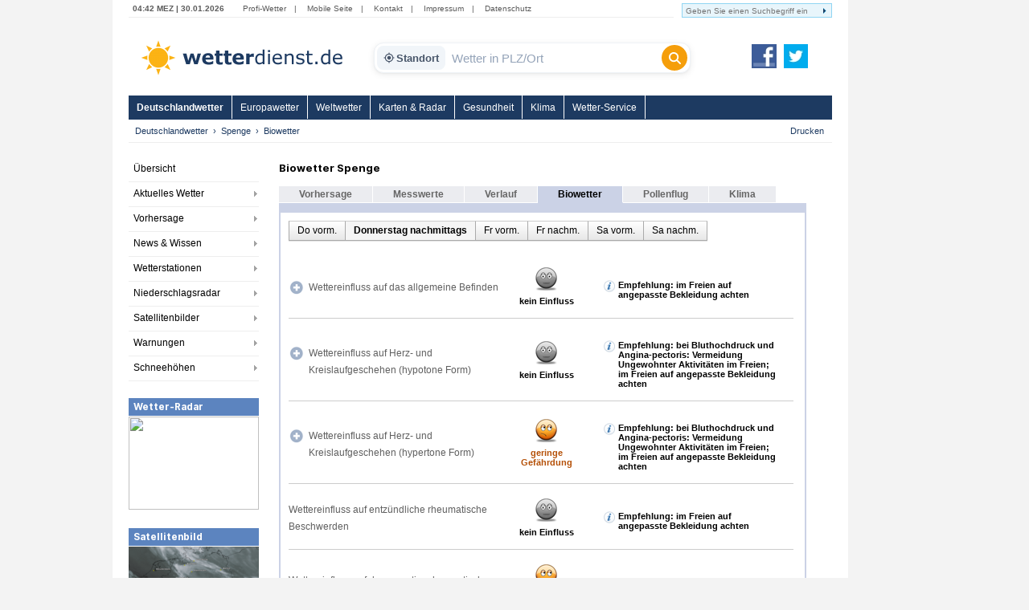

--- FILE ---
content_type: text/html; charset=utf-8
request_url: https://www.wetterdienst.de/Deutschlandwetter/Spenge/Biowetter/Heute/2_Tageshaelfte/
body_size: 8254
content:
<!DOCTYPE html PUBLIC "-//W3C//DTD XHTML 1.0 Strict//EN" "http://www.w3.org/TR/xhtml1/DTD/xhtml1-strict.dtd">
<html xmlns="http://www.w3.org/1999/xhtml" xml:lang="de" lang="de">
<head>
	<meta http-equiv="Content-Type" content="text/html; charset=utf-8" />
	<meta http-equiv="X-UA-Compatible" content="IE=edge" />
	<meta name="description" content="Biowetter Spenge. Gesundheitswetter für Wetterfühlige. Allgemeinbefinden, Herz-/Kreislauferkrankungen, rheumatische Beschwerden, Asthma" /> 
        <meta name="robots" content="index,follow" />
	<meta property="og:type" content="article" />
	<meta property="og:locale" content="de_DE" />
	<meta property="og:url" content="https://www.wetterdienst.de:443/Deutschlandwetter/Spenge/Biowetter/Heute/2_Tageshaelfte/" />
	<meta property="og:site_name" content="Wetterdienst.de" />
	<meta property="og:image" content="//www.wetterdienst.de/imgs/logo_icon.png" /> 
	<meta property="fb:admins" content="1552157661" />
	<meta name="apple-mobile-web-app-title" content="Wetterdienst">	
	<meta name="SKYPE_TOOLBAR" content="SKYPE_TOOLBAR_PARSER_COMPATIBLE" />
	<title>Biowetter Spenge - Wetterdienst.de</title>
	<style>
	@import url('//www.wetterdienst.de/fonts/inter.css');
	</style>	
	<link rel="stylesheet" type="text/css" href="//www.wetterdienst.de/css/style.css?1766719552" title="style" />
    	<script type="text/javascript" src="//www.wetterdienst.de/js/jquery-1.7.min.js?1733064923"></script>

	<!--[if IE 6]><link rel="stylesheet" type="text/css" href="//www.wetterdienst.de/css/styleIE6.css" title="style" /><![endif]-->
	<!--[if IE 7]><link rel="stylesheet" type="text/css" href="//www.wetterdienst.de/css/styleIE7.css" title="style" /><![endif]-->


    <script type="text/javascript">
    $(document).ready(function() {
    
    	$.ajaxSetup ({
	    cache: false	
	}); 
    	
 	$('#dellocation').click(function() {
 
             $.ajax(
             {
                 type: "GET",
                 url: "//www.wetterdienst.de/setlocation.php",
                 data: "delete=1",
 
                success: function(html){
                
                $('#meinwetter').hide();
                
                }
                });
 
 	});
 	 
    });
    
</script>	
<!-- Google tag (gtag.js) -->
<script async src="https://www.googletagmanager.com/gtag/js?id=G-C1N8NP6130"></script>
<script>
  window.dataLayer = window.dataLayer || [];
  function gtag(){dataLayer.push(arguments);}
  gtag('js', new Date());

  gtag('config', 'G-C1N8NP6130');
</script>
 
</head>

<body>
	<div id="root">
		<div id="main">
			<div class="head_menu">
				<div class="left">
					<span class="date">
						04:42 MEZ | 30.01.2026					</span>
					<span>
						<a href="http://radar.wetterdienst.de/">Profi-Wetter</a>|						
						<a href="http://m.wetterdienst.de/">Mobile Seite</a>|
						<!--<a href="http://www.wetterdienst.de/Service/Twitter">News-Ticker</a>|-->
						<a href="//www.wetterdienst.de/Service/Kontakt/">Kontakt</a>|
						<a href="//www.wetterdienst.de/Service/Impressum/">Impressum</a>|
						<a href="//www.wetterdienst.de/Service/Datenschutz/">Datenschutz</a>
					</span>
				</div>
				<div class="right">
				    <form name="cse" id="searchbox_demo" action="//www.wetterdienst.de/search.php">
						<div>
						<input type="hidden" name="cx" value="014373986766592154032:sqh4yescwge" />
						<input type="hidden" name="cref" value="" />
						<input type="hidden" name="ie" value="ISO-8859-1" />
  						<input type="hidden" name="hl" value="de" />
						<input name="q" type="text" class="field focusInput" size="31" placeholder="Geben Sie einen Suchbegriff ein" valtext="Geben Sie einen Suchbegriff ein" />
						<input type="image" name="sa" value="suchen" src="//www.wetterdienst.de/imgs/arrow_search.png"/>
						</div>
					</form>
				</div>

			</div>

			<div class="logo_cont">
				<a id="logo" href="//www.wetterdienst.de/"><img src="//www.wetterdienst.de/imgs/logo_v2.png" alt="Wetterdienst.de" /></a>
                <div class="search">
    <form id="historyForm" action="javascript:void(0);" method=""> 
        <div class="wd-search-wrapper">
            
            <button type="button" id="wd-loc-btn" class="wd-location-chip" title="Meinen aktuellen Standort verwenden">
                <svg xmlns="http://www.w3.org/2000/svg" viewBox="0 0 24 24">
                    <path d="M12 8c-2.21 0-4 1.79-4 4s1.79 4 4 4 4-1.79 4-4-1.79-4-4-4zm8.94 3c-.46-4.17-3.77-7.48-7.94-7.94V1h-2v2.06C6.83 3.52 3.52 6.83 3.06 11H1v2h2.06c.46 4.17 3.77 7.48 7.94 7.94V23h2v-2.06c4.17-.46 7.48-3.77 7.94-7.94H23v-2h-2.06zM12 19c-3.87 0-7-3.13-7-7s3.13-7 7-7 7 3.13 7 7-3.13 7-7 7z"/>
                </svg>
                Standort
            </button>

            <input type="text" id="cities" name="cities" class="wd-search-input field cities focusInput history-input" placeholder="Wetter in PLZ/Ort" autocomplete="off" />

            <button type="submit" class="wd-search-btn search_submit button" title="Suchen">
                <svg xmlns="http://www.w3.org/2000/svg" viewBox="0 0 512 512">
                    <path d="M416 208c0 45.9-14.9 88.3-40 122.7L502.6 457.4c12.5 12.5 12.5 32.8 0 45.3s-32.8 12.5-45.3 0L330.7 376c-34.4 25.2-76.8 40-122.7 40C93.1 416 0 322.9 0 208S93.1 0 208 0s208 93.1 208 208zM208 352c79.5 0 144-64.5 144-144s-64.5-144-144-144S64 128.5 64 208s64.5 144 144 144z"/>
                </svg>
            </button>

        </div>
    </form> 
</div>

<script type="text/javascript">
    
    var ladeDatenText = "Lade Daten";
    
    $(function(){
     
       // --- A) ZENTRALE SUCH-FUNKTION ---
       function executeSearch() {
           var $input = $("#cities");
           var val = $input.val();
           
           // Leere Suche verhindern
           if(val !== "" && val !== "Wetter in PLZ/Ort") {
               $(".search_submit").attr("disabled", "true");
               // URL anpassen f�r DE
               window.location = "//www.wetterdienst.de/Deutschlandwetter/Suche/?q=" + encodeURIComponent(val) + "&where=de";
           }
       }

       // --- B) HISTORY FIX (Verhindert Race-Condition beim Laden) ---
       setTimeout(function() {
            // Pr�fung ob Plugin existiert, um Fehler zu vermeiden
            if($.fn.searchHistory) {
                $('#historyForm').searchHistory({
                    'sendWhenSelect': false,
                    'actionByCall': false,
                 });
            }
       }, 50);

       // Robuster Klick-Handler f�r History-Items
       $('body').on("mousedown click", '.history-item', function(e){
            e.preventDefault(); // Standard-Link-Verhalten stoppen
            
            var $link = $(this).find('a');
            var url = $link.attr('href');
            var text = $link.text();
            
            // Text ins Feld schreiben
            $("#cities").val(text);
            
            // Wenn g�ltiger Link: Hinleiten, sonst Suche ausf�hren
            if (url && url.length > 5 && url.indexOf("javascript") === -1) {
                window.location.href = url;
            } else {
                executeSearch();
            }
       });

       // --- C) AUTOCOMPLETE MIT VERSION-CHECK ---
       // 1. Initialisieren
       var $ac = $( ".cities" ).autocomplete({
            appendTo: ".wd-search-wrapper", 
            source: function( request, response ) {
                $.ajax({
                    url: "//www.wetterdienst.de/s.php?de=1", 
                    dataType: "json",
                    data: { maxRows: 12, q: request.term },
                    success: function( data ) {
                        response( $.map( data.geonames, function( item ) {
                            return { label: item.name, desc: item.adminName1, url: item.url, value: item.name }
                        }));
                    }
                });
            },
            minLength: 2, 
            open: function() {
                 var $widget = $(this).autocomplete("widget");
                 
                 // Styling anwenden
                 $widget.addClass("wd-search-results");
                 $widget.css({"width": "100%", "left": "0", "top": "36px"});
                 
                 // History ausblenden bei Autocomplete
                 $(".search-history").removeClass("search-history-show").hide();
            },
            select: function(event, ui) {
                 $(this).val(ui.item.label);
                 document.location = ui.item.url;
                 $(".search_submit").attr("disabled", "true");
                 return false;
            }
        });

        // 2. Rendering patchen (Fehler 'Cannot set properties of undefined' beheben)
        // Wir pr�fen beide m�glichen Schl�ssel f�r die jQuery UI Version
        var acInstance = $ac.data("ui-autocomplete") || $ac.data("autocomplete");

        if(acInstance) {
            acInstance._renderItem = function( ul, item ) {
                return $( "<li></li>" )
                    .data( "item.autocomplete", item )
                    .append( "<a><b>" + item.label + "</b><br>" + item.desc + "</a>" )
                    .appendTo( ul );
            };
        }

        // --- D) EVENT BINDINGS (Button & Enter) ---
        $(".search_submit").removeAttr("onclick").removeAttr("disabled");
        
        $(".search_submit").click(function(e){
            e.preventDefault();
            executeSearch();
        });
            
        $(".cities").keydown(function(e){ 
            if(e.keyCode == 13) {
                e.preventDefault();
                executeSearch();
            }
        });

        // --- E) GEOLOCATION ---
        function locError() {
            $('#wd-loc-btn svg').removeClass("wd-loading-icon");
        }

        function getLocation(position) {
            var lat = position.coords.latitude;
            var lng = position.coords.longitude;
            $.ajax({
                url: '//www.wetterdienst.de/geoip2.php?action=nearest&lat='+lat+'&lng='+lng,
                dataType: "json",
                timeout: 4000,
                success: function(response) {
                    if(response.url) {
                        window.location.href = response.url;
                    } else {
                        locError();
                    }
                },
                error: function() { locError(); }
            });
        }

	// Klick Handler f�r den neuen Standort-Button (OPTIMIERT)
        $('#wd-loc-btn').click(function() {
            if (navigator.geolocation) {
                
                // 1. Icon animieren
                $(this).find('svg').addClass("wd-loading-icon");
                
                // 2. Geolocation starten (Turbo-Modus)
                navigator.geolocation.getCurrentPosition(getLocation, locError, {
                    enableHighAccuracy : false, // WICHTIG: false macht es viel schneller (WLAN statt GPS)
                    timeout : 10000,            // Max. 10 Sek. warten
                    maximumAge : 600000         // Cache nutzen: Position darf bis zu 10 Min alt sein
                });
            } else {
                alert("Geolokalisierung wird von diesem Browser nicht unterst�tzt.");
            }
        });

  }); 
</script>                <a id="fb_teilen" href="http://www.facebook.com/Wetterdienst.de" target="_blank"><img src="//www.wetterdienst.de//imgs/facebook2.png" alt="Facebook"/></a>
                <a id="twittern" href="http://www.twitter.com/Wetter"><img src="//www.wetterdienst.de//imgs/twitter2.png" alt="Twitter" /></a>
			</div>

			<div class="site_menu">
				<ul id="nav" class="dropdown dropdown-horizontal">
<li><a class="act" href="//www.wetterdienst.de/Deutschlandwetter/">Deutschlandwetter</a>
</li>
<li><a href="//www.wetterdienst.de/Europawetter/" class="dir">Europawetter</a> 
		<ul>
						<li><a href="//www.wetterdienst.de/Europawetter/Beobachtungen/">Aktuelles Wetter</a></li>
						<li><a href="//www.wetterdienst.de/Europawetter/Vorhersage/">Vorhersage</a></li>
						<li><a href="//www.wetterdienst.de/Europawetter/Farbkarten/">Farbkarten</a></li>
						<li><a href="//www.wetterdienst.de/Europawetter/Profikarten/">Profikarten</a></li>
						<li><a href="//www.wetterdienst.de/Europawetter/Satellitenbilder/">Satellitenbilder</a></li>
						<li><a href="//www.wetterdienst.de/Europawetter/UV_Index/">UV-Index</a></li>
						<li><a href="//www.wetterdienst.de/Europawetter/Blitze/">Blitze</a></li>
						<li><a href="//www.wetterdienst.de/Europawetter/Wassertemperaturen/">Wassertemperaturen</a></li>
						<li><a href="//www.wetterdienst.de/Europawetter/Schneehoehen/">Schneehöhen</a></li>
			 
		</ul>
</li>
<li><a href="//www.wetterdienst.de/Weltwetter/" class="dir">Weltwetter</a> 
		<ul>
						<li><a href="//www.wetterdienst.de/Weltwetter/Beobachtungen/">Aktuelles Wetter</a></li>
						<li><a href="//www.wetterdienst.de/Weltwetter/Vorhersage/">Vorhersage</a></li>
						<li><a href="//www.wetterdienst.de/Weltwetter/Satellitenbilder/">Satellitenbilder</a></li>
						<li><a href="//www.wetterdienst.de/Weltwetter/Wetter-News/">Wetter-News</a></li>
			 
		</ul>
</li>
<li><a href="//www.wetterdienst.de/Maps/" class="dir">Karten & Radar</a> 
		<ul>
						<li><a href="//www.wetterdienst.de/Maps/Regenradar/">Radar+Blitze</a></li>
						<li><a href="//www.wetterdienst.de/Maps/Deutschland/">Deutschland (ICON-D2)</a></li>
						<li><a href="//www.wetterdienst.de/Maps/Europa/">Europa (ICON-EU)</a></li>
						<li><a href="//www.wetterdienst.de/Maps/Europa10/">Europa 10-Tage</a></li>
						<li><a href="//www.wetterdienst.de/Maps/Westeuropa/">Westeuropa</a></li>
						<li><a href="//www.wetterdienst.de/Maps/Welt/">Globalmodell</a></li>
						<li><a href="//www.wetterdienst.de/Maps/Wolken/">Satellit (Tag/Nacht)</a></li>
			 
		</ul>
</li>
<li><a href="//www.wetterdienst.de/Gesundheit/" class="dir">Gesundheit</a> 
		<ul>
						<li><a href="//www.wetterdienst.de/Gesundheit/Biowetter/">Biowetter</a></li>
						<li><a href="//www.wetterdienst.de/Gesundheit/Pollenflug/">Pollenflug</a></li>
						<li><a href="//www.wetterdienst.de/Gesundheit/Temperatur/">gefühlte Temperatur</a></li>
						<li><a href="//www.wetterdienst.de/Gesundheit/UV_Index/">UV-Index</a></li>
						<li><a href="//www.wetterdienst.de/Gesundheit/Luftqualitaet/">Luftqualität</a></li>
			 
		</ul>
</li>
<li><a href="//www.wetterdienst.de/Klima/" class="dir">Klima</a> 
		<ul>
						<li><a href="//www.wetterdienst.de/Klima/Aktuell/">Klima aktuell</a></li>
						<li><a href="//www.wetterdienst.de/Klima/Klimawandel/">Klimawandel</a></li>
						<li><a href="//www.wetterdienst.de/Klima/Klimatabellen/">Klimatabellen</a></li>
						<li><a href="//www.wetterdienst.de/Klima/Klimakarten/">Klimakarten</a></li>
						<li><a href="//www.wetterdienst.de/Klima/NAO_Index/">NAO-Index</a></li>
						<li><a href="//www.wetterdienst.de/Klima/Wetterrekorde/">Wetterrekorde</a></li>
						<li><a href="//www.wetterdienst.de/Klima/Rueckblick/">Rückblick</a></li>
			 
		</ul>
</li>
<li><a href="//www.wetterdienst.de/Service/" class="dir">Wetter-Service</a> 
		<ul>
						<li><a href="//www.wetterdienst.de/Service/Warndienst/">Warndienst</a></li>
						<li><a href="//www.wetterdienst.de/Service/Wetterauskunft/">Wetterauskunft</a></li>
						<li><a href="//www.wetterdienst.de/Service/Homepage-Wetter/">Homepage-Wetter</a></li>
						<li><a href="//www.wetterdienst.de/Service/Mobil/">Mobile Seite</a></li>
						<li><a href="//www.wetterdienst.de/Service/Lexikon/">Lexikon</a></li>
						<li><a href="//www.wetterdienst.de/Service/Twitter/">Twitter</a></li>
			 
		</ul>
</li>
 
 
</ul>
 			</div>
            <div id="service"><ul class="breadcrumb"><li><a href="//www.wetterdienst.de/Deutschlandwetter/">Deutschlandwetter</a></li><li><a href="//www.wetterdienst.de/Deutschlandwetter/Spenge/">Spenge</a></li><li class="last">Biowetter</li>  </ul> <a href="javascript:window.print()" id="print">Drucken</a></div>

			<div id="content">
							<div id="left">
					<div>
						<ul class="left_menu dropdown-left dropdown-vertical">
							 
<li><a href="//www.wetterdienst.de/Deutschlandwetter/">Übersicht</a></li>
<li class="dir"><a href="//www.wetterdienst.de/Deutschlandwetter/Beobachtungen/">Aktuelles Wetter</a>
<ul class="dropdown-left-inside">
<li><a href="//www.wetterdienst.de/Deutschlandwetter/Beobachtungen/Aktuell/">Wetter- und Warnlage</a></li>
<li><a href="//www.wetterdienst.de/Deutschlandwetter/Beobachtungen/Temperatur/">Temperatur</a></li>
<li><a href="//www.wetterdienst.de/Deutschlandwetter/Beobachtungen/Blitze/">Blitze</a></li>
 
</ul></li>
<li class="dir"><a href="//www.wetterdienst.de/Deutschlandwetter/Vorhersage/">Vorhersage</a>
<ul class="dropdown-left-inside">
<li><a href="//www.wetterdienst.de/Deutschlandwetter/Vorhersage/Heute/">Heute</a></li>
<li><a href="//www.wetterdienst.de/Deutschlandwetter/Vorhersage/Morgen/">Samstag</a></li>
<li><a href="//www.wetterdienst.de/Deutschlandwetter/Vorhersage/Uebermorgen/">Sonntag</a></li>
<li><a href="//www.wetterdienst.de/Deutschlandwetter/Vorhersage/Tag4/">Montag</a></li>
<li><a href="//www.wetterdienst.de/Deutschlandwetter/Vorhersage/Bericht/">Wetterbericht</a></li>
<li><a href="//www.wetterdienst.de/Deutschlandwetter/Vorhersage/Trend/">Trend</a></li>
 
</ul></li>
<li class="dir"><a href="//www.wetterdienst.de/Deutschlandwetter/News/">News & Wissen</a>
<ul class="dropdown-left-inside">
<li><a href="//www.wetterdienst.de/Deutschlandwetter/News/News/">News</a></li>
<li><a href="//www.wetterdienst.de/Deutschlandwetter/News/Wissen/">Wissen</a></li>
<li><a href="//www.wetterdienst.de/Deutschlandwetter/News/Klima/">Klima</a></li>
<li><a href="//www.wetterdienst.de/Deutschlandwetter/News/Welt/">Welt</a></li>
<li><a href="//www.wetterdienst.de/Deutschlandwetter/News/Fotostrecken/">Fotostrecken</a></li>
 
</ul></li>
<li class="dir"><a href="//www.wetterdienst.de/Deutschlandwetter/Wetterstationen/">Wetterstationen</a>
<ul class="dropdown-left-inside">
<li><a href="//www.wetterdienst.de/Deutschlandwetter/Wetterstationen/Messwerte/">Messwerte</a></li>
<li><a href="//www.wetterdienst.de/Deutschlandwetter/Wetterstationen/Karte/">Karte</a></li>
<li><a href="//www.wetterdienst.de/Deutschlandwetter/Wetterstationen/Hoechst_Tiefstwerte/">Höchst-/Tiefstwerte</a></li>
 
</ul></li>
<li class="dir"><a href="//www.wetterdienst.de/Deutschlandwetter/Niederschlagsradar/">Niederschlagsradar</a>
<ul class="dropdown-left-inside">
<li><a href="//www.wetterdienst.de/Deutschlandwetter/Niederschlagsradar/Radarbild/">Radarbild</a></li>
<li><a href="//www.wetterdienst.de/Deutschlandwetter/Niederschlagsradar/Radarfilm/">Radarfilm</a></li>
<li><a href="//www.wetterdienst.de/Deutschlandwetter/Niederschlagsradar/Prognose/">Prognose</a></li>
<li><a href="//www.wetterdienst.de/Deutschlandwetter/Niederschlagsradar/Niederschlag/">Niederschlagssumme</a></li>
 
</ul></li>
<li class="dir"><a href="//www.wetterdienst.de/Deutschlandwetter/Satellitenbilder/">Satellitenbilder</a>
<ul class="dropdown-left-inside">
<li><a href="//www.wetterdienst.de/Deutschlandwetter/Satellitenbilder/Wolken/">Wolken</a></li>
<li><a href="//www.wetterdienst.de/Deutschlandwetter/Satellitenbilder/Satellitenfilm/">Satellitenfilm</a></li>
<li><a href="//www.wetterdienst.de/Deutschlandwetter/Satellitenbilder/Satellitenwetter/">Satellitenwetter</a></li>
 
</ul></li>
<li class="dir"><a href="//www.wetterdienst.de/Deutschlandwetter/Warnungen/">Warnungen</a>
<ul class="dropdown-left-inside">
<li><a href="//www.wetterdienst.de/Deutschlandwetter/Warnungen/Karte/">Karte</a></li>
<li><a href="//www.wetterdienst.de/Deutschlandwetter/Warnungen/Vorhersage/">Vorhersage</a></li>
 
</ul></li>
<li class="dir"><a href="//www.wetterdienst.de/Deutschlandwetter/Schneehoehen/">Schneehöhen</a>
<ul class="dropdown-left-inside">
<li><a href="//www.wetterdienst.de/Deutschlandwetter/Schneehoehen/Karte/">Karte</a></li>
<li><a href="//www.wetterdienst.de/Deutschlandwetter/Schneehoehen/Tabelle/">Tabelle</a></li>
 
</ul></li>
 
 
 
 
 						
						</ul>
					</div>
                								<div class="teaserbox"><span style="display: block; background: none repeat scroll 0 0 #5c84bf; border-bottom: 1px solid #fff; color: #fff; line-height: 22px; height: 22px; padding-left: 6px; font-size: 1.3em; font-weight: bold;">Wetter-Radar</span>
				<a href="//www.wetterdienst.de/Maps/Deutschland/"><img width=162 height=116 src="//images2.wetterdienst.de/maps/teaser/wettermap_teaser.png"/></a>
                		</div>
												<div class="teaserbox"><span style="display: block; background: none repeat scroll 0 0 #5c84bf; border-bottom: 1px solid #fff; color: #fff; line-height: 22px; height: 22px; padding-left: 6px; font-size: 1.3em; font-weight: bold;">Satellitenbild</span>
				<a href="//www.wetterdienst.de/Deutschlandwetter/Satellitenbilder/"><img width=162 height=106 src="//www.wetterdienst.de/maps/germany/sat/Satbild_Deutschland_Teaser.png"/></a>
               			</div>
               							 
				 

 

 

 
				 <!-- GOOGLE AD --><div style="margin: 30px auto; width:120px;">
<script async src="https://pagead2.googlesyndication.com/pagead/js/adsbygoogle.js?client=ca-pub-1411074771348646"
     crossorigin="anonymous"></script>
     <!-- wetterdienst.de Textlinks neu -->
<ins class="adsbygoogle"
     style="display:inline-block;width:120px;height:240px"
     data-ad-client="ca-pub-1411074771348646"
     data-ad-slot="1141262154"></ins>
<script>
(adsbygoogle = window.adsbygoogle || []).push({});
</script></div>
				<!-- GOOGLE AD --> 
				<!--<div style="margin: 0 auto; width:120px;"><iframe src="//www.facebook.com/plugins/like.php?href=https%3A%2F%2Fwww.facebook.com%2FWetterdienst.de&amp;send=false&amp;layout=button_count&amp;width=120&amp;show_faces=true&amp;action=like&amp;colorscheme=light&amp;font&amp;height=21" scrolling="no" frameborder="0" style="border:none; overflow:hidden; width:120px; height:21px;" allowTransparency="true"></iframe></div>
				<div style="margin: 10px auto; width:120px"><iframe allowtransparency="true" frameborder="0" scrolling="no" src="//platform.twitter.com/widgets/follow_button.html?screen_name=wetter&lang=de" style="width:120px; height:20px;"></iframe></div>-->			
				
				</div>

				<div id="center">

					<style type="text/css">
.expand_icon { background:transparent url(//www.wetterdienst.de/imgs/expand_collapse2.png) no-repeat scroll 1px 1px; width:20px; height:20px; float: left;}
.collapse_icon { background-position: 1px -27px;}
</style>

<div class="vorhersagetabelle"><h1>Biowetter Spenge</h1>
	 
<div class="content_tab"><a href="//www.wetterdienst.de/Deutschlandwetter/Spenge/">Vorhersage</a></div>
 
 
 
<div class="content_tab"><a href="//www.wetterdienst.de/Deutschlandwetter/Spenge/Aktuell/">Messwerte</a></div>
 
 
 
<div class="content_tab"><a href="//www.wetterdienst.de/Deutschlandwetter/Spenge/Rueckblick/">Verlauf</a></div>
 
 
<div class="content_tab_act">Biowetter</div>
 
 
 
 
<div class="content_tab"><a href="//www.wetterdienst.de/Deutschlandwetter/Spenge/Pollenflug/">Pollenflug</a></div>
 
 
 
<div class="content_tab"><a href="//www.wetterdienst.de/Deutschlandwetter/Spenge/Klima/">Klima</a></div>
 
 
 	<div class="vorhersagemenuline">&nbsp;</div>
	<div class="vorhersagebox1">
		<div class="vorhersagebox2">
		
               
		                        
               		
		
			<table class="weather-table">
			<tbody><tr>
				<td width="100%" colspan="3" class="label table_header">
				               
				                        <ol class="submenu">
                        <li class="submenu_item"><a href="//www.wetterdienst.de/Deutschlandwetter/Spenge/Biowetter/Heute/1_Tageshaelfte/">Do vorm.</a></li>
                        <li class="submenu_item submenu_item_active">Donnerstag nachmittags</li>
                        <li class="submenu_item"><a href="//www.wetterdienst.de/Deutschlandwetter/Spenge/Biowetter/Morgen/1_Tageshaelfte/">Fr vorm.</a></li>
                        <li class="submenu_item"><a href="//www.wetterdienst.de/Deutschlandwetter/Spenge/Biowetter/Morgen/2_Tageshaelfte/">Fr nachm.</a></li>
                        <li class="submenu_item"><a href="//www.wetterdienst.de/Deutschlandwetter/Spenge/Biowetter/Uebermorgen/1_Tageshaelfte/">Sa vorm.</a></li>
                        <li class="submenu_item"><a href="//www.wetterdienst.de/Deutschlandwetter/Spenge/Biowetter/Uebermorgen/2_Tageshaelfte/">Sa nachm.</a></li>
             
             
            </ol>
               </td>
                      
				<!--<td width="20%" class="vorherrsagezelle2"><span class="vorhersage_schrift2">Do, 29.01.</span></td>
				<td width="40%" class="vorherrsagezelle2"><span class="vorhersage_schrift2"></span></td>-->
			</tr>
						<tr class="effect">
				<td class="vorhersagezelle1 label" width="290"><span class="vorhersage_schrift1"><div style="margin-top: 6px; line-height: 21px;"><div class="expand_rows expand_icon"></div><a href="javascript:void(0);" class="expand_rows" style="margin-left: 25px; color: #606060; display: block">Wettereinfluss auf das allgemeine Befinden</a>  </div></span></td>
                		<td class="vorhersagezelle1" style="padding: 15px 0 15px"><span class="vorhersage_schrift3"><img height="32" width="32" src="//www.wetterdienst.de/imgs/bio/biomet/neutral.png" style="margin-bottom:5px"><br /><span style="color:black">kein Einfluss</span></span></td>
				<td class="vorhersagezelle1" style="padding: 15px 0 15px; text-align: left;"><span class="vorhersage_schrift3"><div style="padding: 12px 18px 0; margin-left: 20px; width: 200px; background:url(//www.wetterdienst.de/imgs/info_bio.png) 0 12px no-repeat;"><span style="color:black">Empfehlung: im Freien auf angepasste Bekleidung achten </span></div></span></td>
                       </tr>
                       			<tr class="subeffect">
				<td class="vorhersagezelle1 label" width="290"><span class="vorhersage_schrift1"><div style="padding-top: 6px; line-height: 21px; padding-left: 8px; display: inline; overflow: hidden; width: 240px;">- psychisch-geistige Leistungsfähigkeit</span></div></td>
                		<td class="vorhersagezelle1" style="padding: 15px 0 15px"><span class="vorhersage_schrift3"><img height="32" width="32" src="//www.wetterdienst.de/imgs/bio/biomet/neutral.png" style="margin-bottom:5px"><br /><span style="color:black">kein Einfluss</span></span></td>
				<td class="vorhersagezelle1" style="padding: 15px 0 15px"></td>
                       </tr>                       
                       			<tr class="subeffect">
				<td class="vorhersagezelle1 label" width="290"><span class="vorhersage_schrift1"><div style="padding-top: 6px; line-height: 21px; padding-left: 8px; display: inline; overflow: hidden; width: 240px;">- Schmerzempfindlichkeit</span></div></td>
                		<td class="vorhersagezelle1" style="padding: 15px 0 15px"><span class="vorhersage_schrift3"><img height="32" width="32" src="//www.wetterdienst.de/imgs/bio/biomet/neutral.png" style="margin-bottom:5px"><br /><span style="color:black">kein Einfluss</span></span></td>
				<td class="vorhersagezelle1" style="padding: 15px 0 15px"></td>
                       </tr>                       
                       			<tr class="subeffect">
				<td class="vorhersagezelle1 label" width="290"><span class="vorhersage_schrift1"><div style="padding-top: 6px; line-height: 21px; padding-left: 8px; display: inline; overflow: hidden; width: 240px;">- Kopfschmerz- bzw. Migräneanfälligkeit</span></div></td>
                		<td class="vorhersagezelle1" style="padding: 15px 0 15px"><span class="vorhersage_schrift3"><img height="32" width="32" src="//www.wetterdienst.de/imgs/bio/biomet/neutral.png" style="margin-bottom:5px"><br /><span style="color:black">kein Einfluss</span></span></td>
				<td class="vorhersagezelle1" style="padding: 15px 0 15px"></td>
                       </tr>                       
                       			<tr class="subeffect">
				<td class="vorhersagezelle1 label" width="290"><span class="vorhersage_schrift1"><div style="padding-top: 6px; line-height: 21px; padding-left: 8px; display: inline; overflow: hidden; width: 240px;">- Schlafqualität</span></div></td>
                		<td class="vorhersagezelle1" style="padding: 15px 0 15px"><span class="vorhersage_schrift3"><img height="32" width="32" src="//www.wetterdienst.de/imgs/bio/biomet/neutral.png" style="margin-bottom:5px"><br /><span style="color:black">kein Einfluss</span></span></td>
				<td class="vorhersagezelle1" style="padding: 15px 0 15px"></td>
                       </tr>                       
                       			<tr class="subeffect">
				<td class="vorhersagezelle1 label" width="290"><span class="vorhersage_schrift1"><div style="padding-top: 6px; line-height: 21px; padding-left: 8px; display: inline; overflow: hidden; width: 240px;">- Konzentrations- und Leistungsfähigkeit</span></div></td>
                		<td class="vorhersagezelle1" style="padding: 15px 0 15px"><span class="vorhersage_schrift3"><img height="32" width="32" src="//www.wetterdienst.de/imgs/bio/biomet/neutral.png" style="margin-bottom:5px"><br /><span style="color:black">kein Einfluss</span></span></td>
				<td class="vorhersagezelle1" style="padding: 15px 0 15px"></td>
                       </tr>                       
                       			<tr class="subeffect">
				<td class="vorhersagezelle1 label" width="290"><span class="vorhersage_schrift1"><div style="padding-top: 6px; line-height: 21px; padding-left: 8px; display: inline; overflow: hidden; width: 240px;">- Reizbarkeit und motorische Unruhe</span></div></td>
                		<td class="vorhersagezelle1" style="padding: 15px 0 15px"><span class="vorhersage_schrift3"><img height="32" width="32" src="//www.wetterdienst.de/imgs/bio/biomet/neutral.png" style="margin-bottom:5px"><br /><span style="color:black">kein Einfluss</span></span></td>
				<td class="vorhersagezelle1" style="padding: 15px 0 15px"></td>
                       </tr>                       
                       			<tr class="subeffect">
				<td class="vorhersagezelle1 label" width="290"><span class="vorhersage_schrift1"><div style="padding-top: 6px; line-height: 21px; padding-left: 8px; display: inline; overflow: hidden; width: 240px;">- Bereitschaft zu Depressionen</span></div></td>
                		<td class="vorhersagezelle1" style="padding: 15px 0 15px"><span class="vorhersage_schrift3"><img height="32" width="32" src="//www.wetterdienst.de/imgs/bio/biomet/neutral.png" style="margin-bottom:5px"><br /><span style="color:black">kein Einfluss</span></span></td>
				<td class="vorhersagezelle1" style="padding: 15px 0 15px"></td>
                       </tr>                       
                       			<tr class="effect">
				<td class="vorhersagezelle1 label" width="290"><span class="vorhersage_schrift1"><div style="margin-top: 6px; line-height: 21px;"><div class="expand_rows expand_icon"></div><a href="javascript:void(0);" class="expand_rows" style="margin-left: 25px; color: #606060; display: block">Wettereinfluss auf Herz- und Kreislaufgeschehen (hypotone Form)</a>  </div></span></td>
                		<td class="vorhersagezelle1" style="padding: 15px 0 15px"><span class="vorhersage_schrift3"><img height="32" width="32" src="//www.wetterdienst.de/imgs/bio/biomet/neutral.png" style="margin-bottom:5px"><br /><span style="color:black">kein Einfluss</span></span></td>
				<td class="vorhersagezelle1" style="padding: 15px 0 15px; text-align: left;"><span class="vorhersage_schrift3"><div style="padding: 12px 18px 0; margin-left: 20px; width: 200px; background:url(//www.wetterdienst.de/imgs/info_bio.png) 0 12px no-repeat;"><span style="color:black">Empfehlung: bei Bluthochdruck und Angina-pectoris: Vermeidung  Ungewohnter Aktivitäten im Freien; im Freien auf angepasste Bekleidung achten </span></div></span></td>
                       </tr>
                       			<tr class="subeffect">
				<td class="vorhersagezelle1 label" width="290"><span class="vorhersage_schrift1"><div style="padding-top: 6px; line-height: 21px; padding-left: 8px; display: inline; overflow: hidden; width: 240px;">- Anfälligkeit für Kreislaufbeschwerden (Mattigkeit, Schwindel)</span></div></td>
                		<td class="vorhersagezelle1" style="padding: 15px 0 15px"><span class="vorhersage_schrift3"><img height="32" width="32" src="//www.wetterdienst.de/imgs/bio/biomet/neutral.png" style="margin-bottom:5px"><br /><span style="color:black">kein Einfluss</span></span></td>
				<td class="vorhersagezelle1" style="padding: 15px 0 15px"></td>
                       </tr>                       
                       			<tr class="subeffect">
				<td class="vorhersagezelle1 label" width="290"><span class="vorhersage_schrift1"><div style="padding-top: 6px; line-height: 21px; padding-left: 8px; display: inline; overflow: hidden; width: 240px;">- Kopfschmerz-Anfälligkeit</span></div></td>
                		<td class="vorhersagezelle1" style="padding: 15px 0 15px"><span class="vorhersage_schrift3"><img height="32" width="32" src="//www.wetterdienst.de/imgs/bio/biomet/neutral.png" style="margin-bottom:5px"><br /><span style="color:black">kein Einfluss</span></span></td>
				<td class="vorhersagezelle1" style="padding: 15px 0 15px"></td>
                       </tr>                       
                       			<tr class="effect">
				<td class="vorhersagezelle1 label" width="290"><span class="vorhersage_schrift1"><div style="margin-top: 6px; line-height: 21px;"><div class="expand_rows expand_icon"></div><a href="javascript:void(0);" class="expand_rows" style="margin-left: 25px; color: #606060; display: block">Wettereinfluss auf Herz- und Kreislaufgeschehen (hypertone Form)</a>  </div></span></td>
                		<td class="vorhersagezelle1" style="padding: 15px 0 15px"><span class="vorhersage_schrift3"><img height="32" width="32" src="//www.wetterdienst.de/imgs/bio/biomet/leicht_unguenstig.png" style="margin-bottom:5px"><br /><span style="color:#b55007">geringe Gefährdung</span></span></td>
				<td class="vorhersagezelle1" style="padding: 15px 0 15px; text-align: left;"><span class="vorhersage_schrift3"><div style="padding: 12px 18px 0; margin-left: 20px; width: 200px; background:url(//www.wetterdienst.de/imgs/info_bio.png) 0 12px no-repeat;"><span style="color:black">Empfehlung: bei Bluthochdruck und Angina-pectoris: Vermeidung  Ungewohnter Aktivitäten im Freien; im Freien auf angepasste Bekleidung achten </span></div></span></td>
                       </tr>
                       			<tr class="subeffect">
				<td class="vorhersagezelle1 label" width="290"><span class="vorhersage_schrift1"><div style="padding-top: 6px; line-height: 21px; padding-left: 8px; display: inline; overflow: hidden; width: 240px;">- Anfälligkeit für Herz-Kreislaufbeschwerden</span></div></td>
                		<td class="vorhersagezelle1" style="padding: 15px 0 15px"><span class="vorhersage_schrift3"><img height="32" width="32" src="//www.wetterdienst.de/imgs/bio/biomet/leicht_unguenstig.png" style="margin-bottom:5px"><br /><span style="color:#b55007">geringe Gefährdung</span></span></td>
				<td class="vorhersagezelle1" style="padding: 15px 0 15px"></td>
                       </tr>                       
                       			<tr class="subeffect">
				<td class="vorhersagezelle1 label" width="290"><span class="vorhersage_schrift1"><div style="padding-top: 6px; line-height: 21px; padding-left: 8px; display: inline; overflow: hidden; width: 240px;">- Angina-pectoris-Anfälligkeit</span></div></td>
                		<td class="vorhersagezelle1" style="padding: 15px 0 15px"><span class="vorhersage_schrift3"><img height="32" width="32" src="//www.wetterdienst.de/imgs/bio/biomet/leicht_unguenstig.png" style="margin-bottom:5px"><br /><span style="color:#b55007">geringe Gefährdung</span></span></td>
				<td class="vorhersagezelle1" style="padding: 15px 0 15px"></td>
                       </tr>                       
                       			<tr class="effect">
				<td class="vorhersagezelle1 label" width="290"><span class="vorhersage_schrift1"><div style="margin-top: 6px; line-height: 21px;"> Wettereinfluss auf entzündliche rheumatische Beschwerden </div></span></td>
                		<td class="vorhersagezelle1" style="padding: 15px 0 15px"><span class="vorhersage_schrift3"><img height="32" width="32" src="//www.wetterdienst.de/imgs/bio/biomet/neutral.png" style="margin-bottom:5px"><br /><span style="color:black">kein Einfluss</span></span></td>
				<td class="vorhersagezelle1" style="padding: 15px 0 15px; text-align: left;"><span class="vorhersage_schrift3"><div style="padding: 12px 18px 0; margin-left: 20px; width: 200px; background:url(//www.wetterdienst.de/imgs/info_bio.png) 0 12px no-repeat;"><span style="color:black">Empfehlung: im Freien auf angepasste Bekleidung achten </span></div></span></td>
                       </tr>
                       			<tr class="effect">
				<td class="vorhersagezelle1 label" width="290"><span class="vorhersage_schrift1"><div style="margin-top: 6px; line-height: 21px;"> Wettereinfluss auf degenerative rheumatische Beschwerden </div></span></td>
                		<td class="vorhersagezelle1" style="padding: 15px 0 15px"><span class="vorhersage_schrift3"><img height="32" width="32" src="//www.wetterdienst.de/imgs/bio/biomet/leicht_unguenstig.png" style="margin-bottom:5px"><br /><span style="color:#b55007">geringe Gefährdung</span></span></td>
				<td class="vorhersagezelle1" style="padding: 15px 0 15px; text-align: left;"><span class="vorhersage_schrift3"><div style="padding: 12px 18px 0; margin-left: 20px; width: 200px; background:url(//www.wetterdienst.de/imgs/info_bio.png) 0 12px no-repeat;"><span style="color:black">Empfehlung: im Freien auf angepasste Bekleidung achten </span></div></span></td>
                       </tr>
                       			<tr class="effect">
				<td class="vorhersagezelle1 label" width="290"><span class="vorhersage_schrift1"><div style="margin-top: 6px; line-height: 21px;"> Wettereinfluss auf Asthma </div></span></td>
                		<td class="vorhersagezelle1" style="padding: 15px 0 15px"><span class="vorhersage_schrift3"><img height="32" width="32" src="//www.wetterdienst.de/imgs/bio/biomet/leicht_unguenstig.png" style="margin-bottom:5px"><br /><span style="color:#b55007">geringe Gefährdung</span></span></td>
				<td class="vorhersagezelle1" style="padding: 15px 0 15px; text-align: left;"><span class="vorhersage_schrift3"><div style="padding: 12px 18px 0; margin-left: 20px; width: 200px; background:url(//www.wetterdienst.de/imgs/info_bio.png) 0 12px no-repeat;"><span style="color:black">Empfehlung: im Freien auf angepasste Bekleidung achten </span></div></span></td>
                       </tr>
                       			<tr class="effect">
				<td class="vorhersagezelle1 label" width="290"><span class="vorhersage_schrift1"><div style="margin-top: 6px; line-height: 21px;"> Thermische Belastung </div></span></td>
                		<td class="vorhersagezelle1" style="padding: 15px 0 15px"><span class="vorhersage_schrift3"><img height="32" width="32" src="//www.wetterdienst.de/imgs/bio/biomet/leicht_unguenstig.png" style="margin-bottom:5px"><br /><span style="color:#b55007">schwache Kältereize</span></span></td>
				<td class="vorhersagezelle1" style="padding: 15px 0 15px; text-align: left;"><span class="vorhersage_schrift3"><div style="padding: 12px 18px 0; margin-left: 20px; width: 200px; background:url(//www.wetterdienst.de/imgs/info_bio.png) 0 12px no-repeat;"><span style="color:black"> </span></div></span></td>
                       </tr>
                        
                        
                        
                       
        	</tbody></table>
            <p style="text-align: center; color: #606060; padding-left: 10px; font-size: 1.1em;float: left;">Nächste Aktualisierung am 30.01.2026 gegen 12 Uhr</p>        	
            <p class="quelle" style="float: right">&copy; Deutscher Wetterdienst</p>
		</div><br class="clear" />
	</div>
</div>
<script type="text/javascript">

$("tr.subeffect").hide();

$("td .expand_rows").click(function() {
    $(this).parents("tr.effect").nextUntil("tr.effect").toggle();
    $(this).parent().find(".expand_icon").toggleClass("collapse_icon");
});
</script>
				 
				<br class="clear" />
								<div id="banner">
				
<script async src="https://pagead2.googlesyndication.com/pagead/js/adsbygoogle.js?client=ca-pub-1411074771348646"
     crossorigin="anonymous"></script>
     <!-- 468x60, Erstellt 27.07.10 -->
				<ins class="adsbygoogle"
				     style="display:inline-block;width:468px;height:60px"
				     data-ad-client="ca-pub-1411074771348646"
				     data-ad-slot="0092522868"></ins>
				<script>
				(adsbygoogle = window.adsbygoogle || []).push({});
				</script>
				
				</div>
				 
										<p>&nbsp;</p>					
					<div id="footer">
                    			&copy; 2026 Wetterdienst.de<!-- - Alle Rechte vorbehalten<br />
                    			Daten &copy; DWD, EUMETSAT, ECMWF, NOAA und andere-->
                			</div>
                			 

				</div>

				 

				<br class="clear" />

			</div>

		</div>
				<div id="skyscraper">
<script async src="https://pagead2.googlesyndication.com/pagead/js/adsbygoogle.js?client=ca-pub-1411074771348646"
     crossorigin="anonymous"></script><!-- 160x600, Erstellt 27.07.10 -->
<ins class="adsbygoogle"
     style="display:inline-block;width:160px;height:600px"
     data-ad-client="ca-pub-1411074771348646"
     data-ad-slot="1054146116"></ins>
<script>
(adsbygoogle = window.adsbygoogle || []).push({});
</script></div>
 
	</div>
<!-- Cookie Consent by https://www.FreePrivacyPolicy.com -->
<style>
.cc-cp-foot-byline { visibility: hidden!important; }
</style>

<!-- End Cookie Consent -->
<!-- exec: 0.0028090476989746 -->
</body>
</html>


--- FILE ---
content_type: text/html; charset=utf-8
request_url: https://www.google.com/recaptcha/api2/aframe
body_size: 268
content:
<!DOCTYPE HTML><html><head><meta http-equiv="content-type" content="text/html; charset=UTF-8"></head><body><script nonce="BAF6h7T0K0NNn907MyALNg">/** Anti-fraud and anti-abuse applications only. See google.com/recaptcha */ try{var clients={'sodar':'https://pagead2.googlesyndication.com/pagead/sodar?'};window.addEventListener("message",function(a){try{if(a.source===window.parent){var b=JSON.parse(a.data);var c=clients[b['id']];if(c){var d=document.createElement('img');d.src=c+b['params']+'&rc='+(localStorage.getItem("rc::a")?sessionStorage.getItem("rc::b"):"");window.document.body.appendChild(d);sessionStorage.setItem("rc::e",parseInt(sessionStorage.getItem("rc::e")||0)+1);localStorage.setItem("rc::h",'1769744579246');}}}catch(b){}});window.parent.postMessage("_grecaptcha_ready", "*");}catch(b){}</script></body></html>